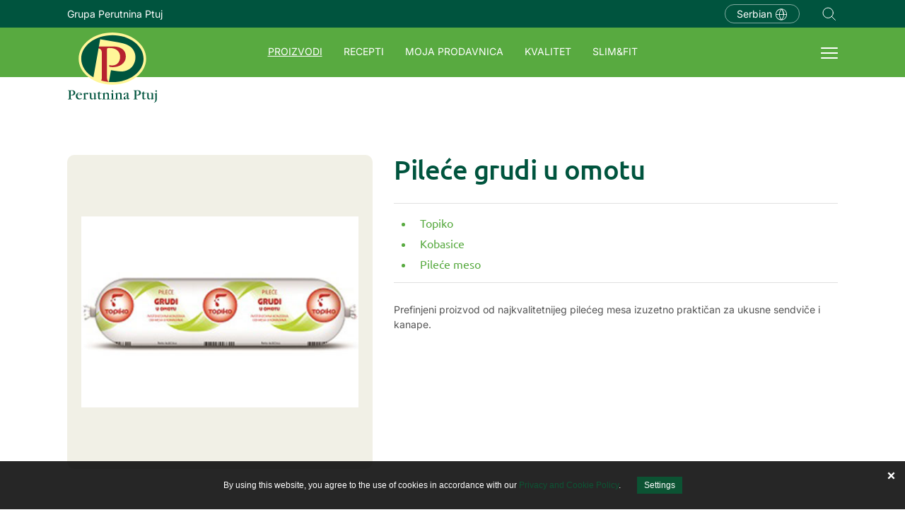

--- FILE ---
content_type: text/html; charset=utf-8
request_url: https://www.perutnina.com/rs/sr/proizvodi/pilece-grudi-u-omotu/
body_size: 5215
content:
<!DOCTYPE html>
<html lang="sr-RS" x-ms-format-detection="none">
<head>
	<base href="https://www.perutnina.com/"><!--[if lte IE 6]></base><![endif]-->
	<title>Pileće grudi u omotu &raquo; Perutnina Ptuj</title>
	<meta charset="UTF-8">
	<meta http-equiv="x-ua-compatible" content="ie=edge">
	<meta name="viewport" content="width=device-width, initial-scale=1, shrink-to-fit=no">
	<title>Pileće grudi u omotu</title>
<meta name="generator" content="SilverStripe - http://silverstripe.org" />
<meta http-equiv="Content-type" content="text/html; charset=utf-8" />
<link rel="alternate" type="text/html" title="Pileće grudi u omotu" hreflang="sr-RS" href="https://www.perutnina.com/rs/sr/proizvodi/pilece-grudi-u-omotu/" />

	<link rel="profile" href="http://microformats.org/profile/hcard">
	<link rel="apple-touch-icon" sizes="180x180" href="mysite/fav/apple-touch-icon.png">
	<link rel="icon" type="image/png" sizes="32x32" href="mysite/fav/favicon-32x32.png">
	<link rel="icon" type="image/png" sizes="16x16" href="mysite/fav/favicon-16x16.png">
	<link rel="manifest" href="mysite/fav/site.webmanifest">
	<link rel="mask-icon" href="mysite/fav/safari-pinned-tab.svg" color="#00543e">
	<meta name="msapplication-TileColor" content="#00543e">
	<meta name="theme-color" content="#00543e">
	

	<link rel="preconnect" href="https://fonts.gstatic.com" crossorigin />
	<link rel="preload" as="style" href="https://fonts.googleapis.com/css2?family=Lora&family=Roboto+Condensed:wght@400;700&display=swap" />
	<link rel="stylesheet" href="https://fonts.googleapis.com/css2?family=Lora&family=Roboto+Condensed:wght@400;700&display=swap" media="print" onload="this.media='all'" />

	<link rel="stylesheet" href="cookiesdirective/css/iCD.min.css?v=2.011" />
<script src="cookiesdirective/js/iCD.min.js?v=2.011"></script>
<script type="text/javascript">
<!--
_iCD.init("%3Cdiv%20id%3D%22_iCD%22%20style%3D%22%22%3E%20%3Cspan%20class%3D%22close%22%3E%3C%2Fspan%3E%20%3Cdiv%20class%3D%22iCD_wrp%22%3E%20%3Cdiv%20class%3D%22iCD_lf%22%3E%20%3Cdiv%20class%3D%22iCD_inr%22%3E%20%3Cp%3E%20By%20using%20this%20website%2C%20you%20agree%20to%20the%20use%20of%20cookies%20in%20accordance%20with%20our%20%3Ca%20href%3D%27rs%2Fsr%2Fpolitika-upotrebe-kolacica%2F%27%3EPrivacy%20and%20Cookie%20Policy%3C%2Fa%3E.%20%3Ca%20href%3D%22%22%20class%3D%22iCD_settings%22%20id%3D%22_iCDoptbtn%22%3ESettings%3C%2Fa%3E%20%3C%2Fp%3E%20%3C%2Fdiv%3E%20%3C%2Fdiv%3E%20%3C%2Fdiv%3E%20%3Cdiv%20id%3D%22_iCDoptions%22%3E%20%3Cdiv%20class%3D%22iCD_inner%22%3E%20%3Ch2%3ESettings%20for%20Cookies%3C%2Fh2%3E%20%3Cp%3ECookies%2C%20which%20are%20installed%20to%20your%20browser%2C%20anonymously%20collect%20specific%20information%20about%20your%20visits%20to%20the%20website.%20They%20enable%20us%20to%20guarantee%20the%20function%20of%20every%20website%20application%2C%20specific%20content%20is%20tailored%20especially%20for%20you%20and%20the%20visit%20analysis%20opts%20for%20constant%20improvements%20to%20the%20website.%3C%2Fp%3E%20%3Cdiv%20class%3D%22iCD_checkbox_holder%22%3E%20%3Cinput%20id%3D%22iCDfunction%22%20type%3D%22checkbox%22%20disabled%20checked%3E%20%3Clabel%20for%3D%22iCDfunction%22%3EStrictly%20Necessary%20Cookies%3C%2Flabel%3E%20%3Cp%3EThe%20necessary%20cookies%20enable%20basic%20functions%20such%20as%20navigating%20the%20website%20and%20accessing%20specific%20parts%20of%20the%20website.%20A%20website%20cannot%20guarantee%20the%20user%20full%20activity%20without%20these%20cookies.%20Cookies%2C%20which%20are%20intended%20for%20adaptation%20of%20behaviour%20and%20imaging%20of%20a%20website%20when%20visiting%20the%20next%20time%2C%20for%20example%20a%20display%20in%20a%20selected%20language%2C%20also%20fit%20into%20this%20category.%3C%2Fp%3E%20%3C%2Fdiv%3E%20%3Cdiv%20class%3D%22iCD_checkbox_holder%22%3E%20%3Cbr%3E%3Cinput%20id%3D%22iCDanalytics%22%20type%3D%22checkbox%22%20checked%3E%20%3Clabel%20for%3D%22iCDanalytics%22%3ECookies%20for%20Statistics%20Monitoring%3C%2Flabel%3E%20%3Cp%3ECookies%20for%20statistical%20purposes%20collect%20and%20report%20information%20anonymously%20to%20the%20owners%20of%20the%20websites.%20They%20help%20understand%2C%20how%20the%20visitors%20use%20the%20website%20and%20improve%20the%20user%20experience%20based%20on%20such%20information.%3C%2Fp%3E%20%3C%2Fdiv%3E%20%3Cdiv%20class%3D%22iCD_checkbox_holder%22%3E%20%3Cbr%3E%3Cinput%20id%3D%22iCDmarketing%22%20type%3D%22checkbox%22%3E%20%3Clabel%20for%3D%22iCDmarketing%22%3EAdvertising%20and%20User%20Profiling%20Cookies%3C%2Flabel%3E%20%3Cp%3EAdvertising%20Cookies%20anonymously%20collect%20information%20on%20your%20visits%20to%20the%20website.%20They%20are%20used%20by%20advertisers%20to%20display%20ads%2C%20which%20are%20most%20appropriate%20and%20interesting%20for%20you.%20They%20are%20also%20used%20for%20prevention%20of%20displaying%20ads%2C%20who%20were%20seen%20by%20the%20users.%3C%2Fp%3E%20%3C%2Fdiv%3E%20%3Cdiv%20class%3D%22iCD_btn_holder%22%3E%20%3Cbutton%20class%3D%22_iCDclose%22%3EClose%3C%2Fbutton%3E%20%3Cbutton%20id%3D%22_iCDsave%22%3ESave%3C%2Fbutton%3E%20%3C%2Fdiv%3E%20%3C%2Fdiv%3E%20%3C%2Fdiv%3E%20%3Cdiv%20id%3D%22_iCDSaved%22%3E%20%3Cdiv%20class%3D%22iCD_inner%22%3E%20%3Ch2%3ESettings%20successfully%20updated.%3C%2Fh2%3E%20%3Cbutton%20class%3D%22_iCDclose%22%3EClose%3C%2Fbutton%3E%20%3C%2Fdiv%3E%20%3C%2Fdiv%3E%20%3C%2Fdiv%3E%20",
{"cookieName":"_iCD2",
"cookieExpires":365,
"path":"/",
"defaultUseAnalytics":true,
"defaultUseMarketing":false,
"enableAnalytics":1,
"enableMarketing":1,
"explainLink":"rs/sr/politika-upotrebe-kolacica/",
"domain":""
});
function _iCDWaitingForJ() {
	if (window.jQuery) {
		jQuery(document).ready(function($){
			_iCD.bind($);
			_iCD.show();		
			});
	} else {
		setTimeout(_iCDWaitingForJ, 50);
	}
}
setTimeout(_iCDWaitingForJ, 50);
//-->
</script>

	

	

	<meta property="og:url" content="https://www.perutnina.com/rs/sr/proizvodi/pilece-grudi-u-omotu/">
	<meta property="og:type" content="website">
	<meta property="og:locale" content="sr-RS">
	<meta property="og:title" content="Pileće grudi u omotu - Perutnina Ptuj">
	<meta property="og:description" content="Prefinjeni proizvod od najkvalitetnijeg pilećeg mesa izuzetno praktičan za ukusne sendviče i kanape.">
	
		<meta property="og:image" content="https://www.perutnina.com/assets/products/_resampled/FillWyIxMjAwIiwiNjMwIl0/Pilece-grudi-omot-products.jpg">
	
	<meta name="facebook-domain-verification" content="0s17why1bcczfkej1hkcgxlaykeg70">
	<meta name="google-site-verification" content="fS0E9E2CQTqFyTlRjCvVjMXA7drzBSbGewUBLQid9d4">
	<meta name="searchclass" content="ProductPage">
	<meta name="urlsegment" content="pilece-grudi-u-omotu">
	<meta name="theme-color" content="#58AA40" media="(prefers-color-scheme: light)">
	<meta name="theme-color" content="#00543E" media="(prefers-color-scheme: dark)">
<link rel="stylesheet" type="text/css" href="/mysite/js/libs/css/jquery.fancybox.css?m=1450780386" />
<link rel="stylesheet" type="text/css" href="/mysite/css/style-new.min.css?m=1768223817" />
</head>
<body class="ProductPage">
<div id="site-wrapper">
	
<exclude>
	<div class="top-banner">
		<div class="container">
			<div class="inside">
				
				<div class="left">
					<a href="https://perutninaptujgroup.com/en" target="_blank">Grupa Perutnina Ptuj</a>
				</div>
				
				<div class="right">
					<ul class="top-nav">
						<li class="language"><a href="/select-country"><span class="border-it">Serbian <i class="pp-icon-globe"></i></span></a></li>
						
						<li class="search"><a href="/rs/sr/trazi/SearchForm">Navigation.SEARCH</a></li>
						
					</ul>
				</div>
			</div>
		</div>
	</div>
</exclude>
<header class="header">
	<div class="container">

		<div class="hamburger">
			<div class="hamburger-icon">
				<span></span>
				<span></span>
				<span></span>
				<span></span>
			</div>
		</div>

		
		<a class="mobile-search" href="/rs/sr/trazi/SearchForm">Navigation.SEARCH</a>
		

		
		<nav class="navigation">

	<div class="logo-wrapper">
		<a href="/rs/sr/pocetna/" class="logo">
			<img src="mysite/img/logo.svg" alt="Perutnina Ptuj">
		</a>
	</div>

	
	<ul class="left">
		
			<li class="selected has-dropdown">
				<a href="/rs/sr/proizvodi/" title="Proizvodi" class="section">Proizvodi</a>
				
				<ul class="dropdown-items">
					<div class="parent-title"><a href="/rs/sr/proizvodi/">Proizvodi</a></div>
					
						
							<li class="link-image">
								<a href="/rs/sr/proizvodi/natur" style="background-image: url('/assets/Uploads/Natur-bedra-drop-meni.png');">
									<span class="title">Natur&nbsp;<i class="arrow-right">&#8594;</i></span>
								</a>
							</li>
						
					
						
							<li class="link-image">
								<a href="/rs/sr/proizvodi/piknik" style="background-image: url('/assets/Uploads/piknik-raznjici-drop-menu.png');">
									<span class="title">Piknik&nbsp;<i class="arrow-right">&#8594;</i></span>
								</a>
							</li>
						
					
						
							<li class="link-image">
								<a href="/rs/sr/proizvodi/slim-and-fit" style="background-image: url('/assets/Uploads/SlimFit-main-products.jpg');">
									<span class="title">Slim &amp; Fit&nbsp;<i class="arrow-right">&#8594;</i></span>
								</a>
							</li>
						
					
						
							<li class="link-image">
								<a href="/rs/sr/proizvodi/pp" style="background-image: url('/assets/Uploads/PP-main-products.jpg');">
									<span class="title">PP&nbsp;<i class="arrow-right">&#8594;</i></span>
								</a>
							</li>
						
					
						
							<li class="link-image">
								<a href="/rs/sr/proizvodi/poli-proizvodi" style="background-image: url('/assets/Uploads/Poli-main-products.jpg');">
									<span class="title">Poli&nbsp;<i class="arrow-right">&#8594;</i></span>
								</a>
							</li>
						
					
						
							<li class="link-image">
								<a href="/rs/sr/proizvodi/topiko" style="background-image: url('/assets/Uploads/Topiko-product-main.jpg');">
									<span class="title">Topiko&nbsp;<i class="arrow-right">&#8594;</i></span>
								</a>
							</li>
						
					
				</ul>
				
			</li>
		
			<li class="">
				<a href="/rs/sr/recepti/" title="Recepti Perutnine Ptuj" class="link">Recepti</a>
				
			</li>
		
			<li class="">
				<a href="/rs/sr/moja-prodavnica/" title="Moja prodavnica" class="link">Moja prodavnica</a>
				
			</li>
		
			<li class="">
				<a href="/rs/sr/kvalitet/" title="Kvalitet" class="link">Kvalitet</a>
				
			</li>
		
			<li class="">
				<a href="/rs/slim-and-fit/" title="SLIM&amp;FIT" class="link">SLIM&amp;FIT</a>
				
			</li>
		
	</ul>
	


	<div class="mobile-navigation">
		<div class="inside-scroll">
			<ul>
				
		        <li class="group-link">
		            <a href="https://perutninaptujgroup.com/en" target="_blank">Grupa Perutnina Ptuj</a>
		        </li>
		        
				
				<li class="selected has-dropdown">
					<a href="/rs/sr/proizvodi/" title="Proizvodi" class="section">Proizvodi</a>
					
					<ul class="dropdown-items">
						<div class="parent-title"><a href="/rs/sr/proizvodi/">Proizvodi</a></div>
						
							
								<li class="link-image">
									<a href="/rs/sr/proizvodi/natur" style="background-image: url('/assets/Uploads/Natur-bedra-drop-meni.png');">
										<span class="title">Natur&nbsp;<i class="arrow-right">&#8594;</i></span>
									</a>
								</li>
							
						
							
								<li class="link-image">
									<a href="/rs/sr/proizvodi/piknik" style="background-image: url('/assets/Uploads/piknik-raznjici-drop-menu.png');">
										<span class="title">Piknik&nbsp;<i class="arrow-right">&#8594;</i></span>
									</a>
								</li>
							
						
							
								<li class="link-image">
									<a href="/rs/sr/proizvodi/slim-and-fit" style="background-image: url('/assets/Uploads/SlimFit-main-products.jpg');">
										<span class="title">Slim &amp; Fit&nbsp;<i class="arrow-right">&#8594;</i></span>
									</a>
								</li>
							
						
							
								<li class="link-image">
									<a href="/rs/sr/proizvodi/pp" style="background-image: url('/assets/Uploads/PP-main-products.jpg');">
										<span class="title">PP&nbsp;<i class="arrow-right">&#8594;</i></span>
									</a>
								</li>
							
						
							
								<li class="link-image">
									<a href="/rs/sr/proizvodi/poli-proizvodi" style="background-image: url('/assets/Uploads/Poli-main-products.jpg');">
										<span class="title">Poli&nbsp;<i class="arrow-right">&#8594;</i></span>
									</a>
								</li>
							
						
							
								<li class="link-image">
									<a href="/rs/sr/proizvodi/topiko" style="background-image: url('/assets/Uploads/Topiko-product-main.jpg');">
										<span class="title">Topiko&nbsp;<i class="arrow-right">&#8594;</i></span>
									</a>
								</li>
							
						
					</ul>
					
				</li>
			
				<li class="">
					<a href="/rs/sr/recepti/" title="Recepti Perutnine Ptuj" class="link">Recepti</a>
					
				</li>
			
				<li class="">
					<a href="/rs/sr/moja-prodavnica/" title="Moja prodavnica" class="link">Moja prodavnica</a>
					
				</li>
			
				<li class="">
					<a href="/rs/sr/kvalitet/" title="Kvalitet" class="link">Kvalitet</a>
					
				</li>
			
				<li class="">
					<a href="/rs/slim-and-fit/" title="SLIM&amp;FIT" class="link">SLIM&amp;FIT</a>
					
				</li>
			
				
			        <li>
			            <a href="/rs/sr/vesti/" title="Vesti" class="link">Vesti</a>
			        </li>
			    
			        <li>
			            <a href="/rs/karijera/" title="Karijera" class="link">Karijera</a>
			        </li>
			    
			        <li>
			            <a href="/rs/sr/svi-vole-domace/" title="Svi vole domaće" class="link">Svi vole domaće</a>
			        </li>
			    
			        <li>
			            <a href="/rs/sr/saradnje/" title="Saradnja" class="link">Saradnja</a>
			        </li>
			    
			        
			        <li class="language"><a href="/select-country"><span class="border-it">Serbian <i class="pp-icon-globe"></i></span></a></li>
			</ul>
		</div>
	</div>
</nav>
		
	</div>
</header>


<div class="desktop-burger-sub">
	<div class="container">
		<ul class="subnav">
		    
		        <li>
		            <a href="/rs/sr/vesti/" title="Vesti" class="link">Vesti</a>
		        </li>
		    
		        <li>
		            <a href="/rs/karijera/" title="Karijera" class="link">Karijera</a>
		        </li>
		    
		        <li>
		            <a href="/rs/sr/svi-vole-domace/" title="Svi vole domaće" class="link">Svi vole domaće</a>
		        </li>
		    
		        <li>
		            <a href="/rs/sr/saradnje/" title="Saradnja" class="link">Saradnja</a>
		        </li>
		    
		</ul>
	</div>
</div>



<div class="fixed-navigation" aria-hidden="true">
	<div class="container">
		<nav class="navigation nav-fixed">

	<div class="logo-wrapper">
		<a href="/rs/sr/pocetna/" class="logo">
			<img src="mysite/img/logo.svg" alt="Perutnina Ptuj">
		</a>
	</div>

	
	<ul class="left">
		
			<li class="selected has-dropdown">
				<a href="/rs/sr/proizvodi/" title="Proizvodi" class="section">Proizvodi</a>
				
				<ul class="dropdown-items">
					<div class="parent-title"><a href="/rs/sr/proizvodi/">Proizvodi</a></div>
					
						
							<li class="link-image">
								<a href="/rs/sr/proizvodi/natur" style="background-image: url('/assets/Uploads/Natur-bedra-drop-meni.png');">
									<span class="title">Natur&nbsp;<i class="arrow-right">&#8594;</i></span>
								</a>
							</li>
						
					
						
							<li class="link-image">
								<a href="/rs/sr/proizvodi/piknik" style="background-image: url('/assets/Uploads/piknik-raznjici-drop-menu.png');">
									<span class="title">Piknik&nbsp;<i class="arrow-right">&#8594;</i></span>
								</a>
							</li>
						
					
						
							<li class="link-image">
								<a href="/rs/sr/proizvodi/slim-and-fit" style="background-image: url('/assets/Uploads/SlimFit-main-products.jpg');">
									<span class="title">Slim &amp; Fit&nbsp;<i class="arrow-right">&#8594;</i></span>
								</a>
							</li>
						
					
						
							<li class="link-image">
								<a href="/rs/sr/proizvodi/pp" style="background-image: url('/assets/Uploads/PP-main-products.jpg');">
									<span class="title">PP&nbsp;<i class="arrow-right">&#8594;</i></span>
								</a>
							</li>
						
					
						
							<li class="link-image">
								<a href="/rs/sr/proizvodi/poli-proizvodi" style="background-image: url('/assets/Uploads/Poli-main-products.jpg');">
									<span class="title">Poli&nbsp;<i class="arrow-right">&#8594;</i></span>
								</a>
							</li>
						
					
						
							<li class="link-image">
								<a href="/rs/sr/proizvodi/topiko" style="background-image: url('/assets/Uploads/Topiko-product-main.jpg');">
									<span class="title">Topiko&nbsp;<i class="arrow-right">&#8594;</i></span>
								</a>
							</li>
						
					
				</ul>
				
			</li>
		
			<li class="">
				<a href="/rs/sr/recepti/" title="Recepti Perutnine Ptuj" class="link">Recepti</a>
				
			</li>
		
			<li class="">
				<a href="/rs/sr/moja-prodavnica/" title="Moja prodavnica" class="link">Moja prodavnica</a>
				
			</li>
		
			<li class="">
				<a href="/rs/sr/kvalitet/" title="Kvalitet" class="link">Kvalitet</a>
				
			</li>
		
			<li class="">
				<a href="/rs/slim-and-fit/" title="SLIM&amp;FIT" class="link">SLIM&amp;FIT</a>
				
			</li>
		
	</ul>
	


	<div class="mobile-navigation">
		<div class="inside-scroll">
			<ul>
				
		        <li class="group-link">
		            <a href="https://perutninaptujgroup.com/en" target="_blank">Grupa Perutnina Ptuj</a>
		        </li>
		        
				
				<li class="selected has-dropdown">
					<a href="/rs/sr/proizvodi/" title="Proizvodi" class="section">Proizvodi</a>
					
					<ul class="dropdown-items">
						<div class="parent-title"><a href="/rs/sr/proizvodi/">Proizvodi</a></div>
						
							
								<li class="link-image">
									<a href="/rs/sr/proizvodi/natur" style="background-image: url('/assets/Uploads/Natur-bedra-drop-meni.png');">
										<span class="title">Natur&nbsp;<i class="arrow-right">&#8594;</i></span>
									</a>
								</li>
							
						
							
								<li class="link-image">
									<a href="/rs/sr/proizvodi/piknik" style="background-image: url('/assets/Uploads/piknik-raznjici-drop-menu.png');">
										<span class="title">Piknik&nbsp;<i class="arrow-right">&#8594;</i></span>
									</a>
								</li>
							
						
							
								<li class="link-image">
									<a href="/rs/sr/proizvodi/slim-and-fit" style="background-image: url('/assets/Uploads/SlimFit-main-products.jpg');">
										<span class="title">Slim &amp; Fit&nbsp;<i class="arrow-right">&#8594;</i></span>
									</a>
								</li>
							
						
							
								<li class="link-image">
									<a href="/rs/sr/proizvodi/pp" style="background-image: url('/assets/Uploads/PP-main-products.jpg');">
										<span class="title">PP&nbsp;<i class="arrow-right">&#8594;</i></span>
									</a>
								</li>
							
						
							
								<li class="link-image">
									<a href="/rs/sr/proizvodi/poli-proizvodi" style="background-image: url('/assets/Uploads/Poli-main-products.jpg');">
										<span class="title">Poli&nbsp;<i class="arrow-right">&#8594;</i></span>
									</a>
								</li>
							
						
							
								<li class="link-image">
									<a href="/rs/sr/proizvodi/topiko" style="background-image: url('/assets/Uploads/Topiko-product-main.jpg');">
										<span class="title">Topiko&nbsp;<i class="arrow-right">&#8594;</i></span>
									</a>
								</li>
							
						
					</ul>
					
				</li>
			
				<li class="">
					<a href="/rs/sr/recepti/" title="Recepti Perutnine Ptuj" class="link">Recepti</a>
					
				</li>
			
				<li class="">
					<a href="/rs/sr/moja-prodavnica/" title="Moja prodavnica" class="link">Moja prodavnica</a>
					
				</li>
			
				<li class="">
					<a href="/rs/sr/kvalitet/" title="Kvalitet" class="link">Kvalitet</a>
					
				</li>
			
				<li class="">
					<a href="/rs/slim-and-fit/" title="SLIM&amp;FIT" class="link">SLIM&amp;FIT</a>
					
				</li>
			
				
			        <li>
			            <a href="/rs/sr/vesti/" title="Vesti" class="link">Vesti</a>
			        </li>
			    
			        <li>
			            <a href="/rs/karijera/" title="Karijera" class="link">Karijera</a>
			        </li>
			    
			        <li>
			            <a href="/rs/sr/svi-vole-domace/" title="Svi vole domaće" class="link">Svi vole domaće</a>
			        </li>
			    
			        <li>
			            <a href="/rs/sr/saradnje/" title="Saradnja" class="link">Saradnja</a>
			        </li>
			    
			        
			        <li class="language"><a href="/select-country"><span class="border-it">Serbian <i class="pp-icon-globe"></i></span></a></li>
			</ul>
		</div>
	</div>
</nav>
		<div class="hamburger">
			<div class="hamburger-icon">
				<span></span>
				<span></span>
				<span></span>
				<span></span>
			</div>
		</div>
	</div>
</div>



	
		
	<div class="banner "

		>

		

		<div class="container">

			<div class="slide">

				
				

					

						

							
								

							

					
				
			</div>
		</div>

		
	</div>



	
	<main id="content" class="main-container product-detail">
	<div class="container">
		<div class="product-detail-wrapper">
			<div class="left">
				<h1 class="h4 product-title mobile">Pileće grudi u omotu</h1>
				<div class="product-image-wrapper">
					
					
					<img src="/assets/products/Pilece-grudi-omot-products.jpg" alt="Pilece grudi omot products">
					
				</div>
			</div>
			<div class="right">
				<h1 class="h4 product-title">Pileće grudi u omotu</h1>
				<div class="product-categories">
					<ul>
						<li><a href="/rs/sr/proizvodi/page-0#show">Topiko</a></li>
						<li><a href="/rs/sr/proizvodi/?type=5#show">Kobasice</a></li>
						<li><a href="/rs/sr/proizvodi/?meat=1#show">Pileće meso</a></li>
					</ul>
				</div>
				<div class="product-content">
					<p>Prefinjeni proizvod od najkvalitetnijeg pilećeg mesa izuzetno praktičan za ukusne sendviče i kanape.</p>
				</div>
				

				

				<div class="product-bottom">
					
					
					
				</div>

			</div>
			
			<div class="product-banner mobile-switch" style="background-image: url('/assets/banners/_resampled/FillWyIxMDkwIiwiNjEwIl0/bg-banner-desktop.jpg');" data-desktop-image="/assets/banners/_resampled/FillWyIxMDkwIiwiNjEwIl0/bg-banner-desktop.jpg" data-mobile-image="/assets/banners/Image-6.jpg">
				<div class="overlay-content">
					<div class="left">
						<h3>Recepti <span class="badge yellow"><i class="badge-text">Novo!</i></span></h3>
					</div>
					<div class="right">
						
						<p>Natur Premium zagotavlja, da je piščančje meso kakovostno. Izberite odlične piščančje jedi, ki prijajo ob vseh priložnostih. </p>
						
						
		                <div class="cta">
		                	<a href="/rs/hr/recepti/" class="btn btn-white-trans" >Recepti</a>
		                </div>
		                
					</div>
				</div>
			</div>
			
		</div>
	</div>
</main>
	
		<exclude>
	<div class="footer-contact mobile">
		<div class="inside">
			
			<h3>Potrebne su Vam dodatne informacije?</h3>
			
			
			<p><a href="/rs/sr/kontakt/" class="btn btn-green">Pišite nam</a></p>
			
		</div>
	</div>
</exclude>

<footer class="footer">
	<div class="footer-top">
		<div class="container">
			
			<div class="footer-contact">
				<div class="inside">
					<h3>Potrebne su Vam dodatne informacije?</h3>
					
	                <p><a href="/rs/sr/kontakt/" class="btn btn-green">Pišite nam</a></p>
	                
				</div>
			</div>
			
			<div class="footer-logo">
				<img src="mysite/img/logo_white.svg" alt="Perutnina Ptuj">
			</div>
			<div class="social-footer">
	<h3>Pratite nas</h3>
	<div class="social-group">
	
		<div class="social-poli">
			<p>Poli</p>
			<ul>
				
				<li><a href="https://www.youtube.com/user/ludizapolirs" target="_blank"><i class="pp-icon-youtube"></i></a></li>
				
				<li><a href="https://www.facebook.com/PoliSrbija" target="_blank"><i class="pp-icon-facebook"></i></a></li>
				
				<li><a href="https://www.instagram.com/polisrbija/?hl=sr" target="_blank"><i class="pp-icon-instagram"></i></a></li>
				
			</ul>
		</div>
		
		
		<div class="social-pp">
			<p>Perutnina Ptuj</p>
			<ul>
				
				<li><a href="https://www.youtube.com/user/perutninaptuj1905" target="_blank"><i class="pp-icon-youtube"></i></a></li>
				
				<li><a href="https://business.facebook.com/PerutninaPtujSrbija/" target="_blank"><i class="pp-icon-facebook"></i></a></li>
				
				<li><a href="https://www.instagram.com/perutninaptuj_srbija/?hl=sr" target="_blank"><i class="pp-icon-instagram"></i></a></li>
				
			</ul>
		</div>
		
		
		
	</div>
</div>
		</div>
	</div>
	<div class="footer-bottom">
	 	<div class="container">
	 		
			<nav class="footer-navigation">
				<ul>
				
					<li><a href="/rs/sr/kontakt/">Kontakt</a></li>
				
					<li><a href="/rs/sr/politika-upotrebe-kolacica/">Politika upotrebe kolačića</a></li>
				
					<li class="last"><a href="/rs/sr/pravno-obavestenje/">Pravno obaveštenje</a></li>
				
				</ul>
			</nav>
			
			<div class="copyright-wrap">
		 		<div class="copyright"><p>&copy; 2026 Perutnina Ptuj</p></div>
				<div class="production">
					<img class="iCD_show" src="cookiesdirective/img/cookie-icon.svg" alt="cookie"> 
					

					<p class="production-paragraph">
						Produkcija:
						<a href="http://www.innovatif.com" class="production-link" target="_blank">
							<img src="mysite/images/Metulj_INN.svg" alt="Innovatif logo">
							<span>Innovatif</span>
						</a>
					</p>
				</div>
			</div>
	 	</div>
	</div>

</footer>
	
</div>
	
	
	
<script type="text/javascript" src="https://www.googletagmanager.com/gtag/js?id=G-8Q86KFXMVY"></script><script type="text/javascript" src="/mysite/js/libs/underscore.min.js?m=1535717492"></script><script type="text/javascript" src="/mysite/js/libs/jquery-1.9.1.min.js?m=1450780386"></script><script type="text/javascript" src="/mysite/js/isMobile.js?m=1689686212"></script><script type="text/javascript" src="/mysite/js/libs/jquery.fancybox.pack.js?m=1450780386"></script><script type="text/javascript" src="/mysite/js/libs/lightgallery-all.min.js?m=1606384372"></script><script type="text/javascript" src="/mysite/js/libs/lazyload.min.js?m=1606384372"></script><script type="text/javascript" src="/mysite/js/libs/slick/slick.min.js?m=1689686212"></script><script type="text/javascript" src="/mysite/js/libs/select2/select2.full.min.js?m=1689686212"></script><script type="text/javascript" src="/mysite/js/libs/jquery.mCustomScrollbar.concat.min.js?m=1689686212"></script><script type="text/javascript" src="/mysite/js/libs/cookies.js?m=1702636603"></script><script type="text/javascript" src="/mysite/js/functions.js?m=1739268728"></script><script type="text/javascript" src="/mysite/js/functions-new.js?m=1736154757"></script><script type="text/javascript" src="/mysite/js/suggester.js?m=1689686212"></script><script type="text/javascript">//<![CDATA[

                window.dataLayer = window.dataLayer || [];
                function gtag(){dataLayer.push(arguments);}
                gtag('js', new Date());
                
                gtag('config', 'G-8Q86KFXMVY');
            

//]]></script></body>
</html>

--- FILE ---
content_type: image/svg+xml
request_url: https://www.perutnina.com/cookiesdirective/img/cookie-icon.svg
body_size: 4377
content:
<?xml version="1.0" encoding="UTF-8" standalone="no"?>
<svg
   xmlns:dc="http://purl.org/dc/elements/1.1/"
   xmlns:cc="http://creativecommons.org/ns#"
   xmlns:rdf="http://www.w3.org/1999/02/22-rdf-syntax-ns#"
   xmlns:svg="http://www.w3.org/2000/svg"
   xmlns="http://www.w3.org/2000/svg"
   viewBox="0 0 27.771 26.589375"
   height="26.589375"
   width="27.771"
   xml:space="preserve"
   version="1.1"
   id="svg2"><metadata
     id="metadata8"><rdf:RDF><cc:Work
         rdf:about=""><dc:format>image/svg+xml</dc:format><dc:type
           rdf:resource="http://purl.org/dc/dcmitype/StillImage" /></cc:Work></rdf:RDF></metadata><defs
     id="defs6"><clipPath
       id="clipPath24"
       clipPathUnits="userSpaceOnUse"><path
         id="path26"
         d="m 0,21.271 22.217,0 L 22.217,0 0,0 0,21.271 Z" /></clipPath></defs><g
     transform="matrix(1.25,0,0,-1.25,0,26.589375)"
     id="g10"><g
       transform="translate(18.4106,18.6055)"
       id="g12"><path
         id="path14"
         style="fill:#6d6d6d;fill-opacity:1;fill-rule:nonzero;stroke:none"
         d="m 0,0 0.408,-0.98 1.057,-0.031 -0.809,-0.68 0.297,-1.015 -0.897,0.561 -0.873,-0.596 0.256,1.026 -0.838,0.645 1.055,0.074 L 0,0 Z" /></g><g
       transform="translate(15.6792,15.8999)"
       id="g16"><path
         id="path18"
         style="fill:#6d6d6d;fill-opacity:1;fill-rule:nonzero;stroke:none"
         d="M 0,0 0.492,-1.217 1.805,-1.255 0.8,-2.1 1.17,-3.359 0.056,-2.664 -1.029,-3.405 -0.71,-2.131 -1.75,-1.33 -0.441,-1.237 0,0 Z" /></g><g
       id="g20"><g
         clip-path="url(#clipPath24)"
         id="g22"><g
           transform="translate(17.1509,6.3428)"
           id="g28"><path
             id="path30"
             style="fill:#6d6d6d;fill-opacity:1;fill-rule:nonzero;stroke:none"
             d="M 0,0 -0.659,0.411 -1.299,-0.027 -1.112,0.726 -1.726,1.2 -0.952,1.254 -0.691,1.986 -0.4,1.266 0.375,1.244 -0.218,0.746 0,0 Z m -2.331,-2.331 -0.658,0.411 -0.641,-0.438 0.187,0.753 -0.614,0.475 0.774,0.054 0.262,0.731 0.291,-0.719 0.776,-0.022 -0.595,-0.5 0.218,-0.745 z m -3.178,-0.847 -0.658,0.411 -0.642,-0.439 0.188,0.754 -0.614,0.474 0.774,0.055 0.261,0.731 0.291,-0.719 0.777,-0.023 -0.595,-0.5 0.218,-0.744 z m -0.952,13.966 0.261,0.732 0.291,-0.72 0.777,-0.022 -0.595,-0.5 0.218,-0.744 -0.658,0.411 -0.642,-0.438 0.188,0.753 -0.614,0.474 0.774,0.054 z m -2.444,-1.357 0.218,-0.744 -0.658,0.41 -0.642,-0.438 0.188,0.754 -0.614,0.473 0.774,0.056 0.261,0.731 0.291,-0.72 0.775,-0.023 -0.593,-0.499 z m 0.218,-11.762 -0.658,0.411 -0.642,-0.438 0.188,0.753 -0.614,0.475 0.774,0.054 0.261,0.731 0.291,-0.719 0.775,-0.022 -0.593,-0.5 0.218,-0.745 z m -2.549,9.432 0.218,-0.745 -0.658,0.411 -0.641,-0.438 0.188,0.753 -0.615,0.474 0.774,0.054 0.262,0.732 0.291,-0.72 0.775,-0.022 -0.594,-0.499 z M -11.018,0 l -0.658,0.411 -0.641,-0.438 0.188,0.753 -0.615,0.474 0.774,0.054 0.262,0.732 0.291,-0.72 0.775,-0.022 L -11.236,0.746 -11.018,0 Z m -2.573,4.378 0.774,0.054 0.261,0.732 0.291,-0.72 0.777,-0.023 -0.595,-0.499 0.219,-0.744 -0.659,0.411 -0.642,-0.438 0.188,0.753 -0.614,0.474 z m 15.247,-2.323 0,0.002 C 0.922,1.732 0.051,1.749 -0.698,2.182 -1.445,2.612 -1.897,3.36 -1.982,4.157 -2.78,4.244 -3.527,4.694 -3.959,5.442 c -0.432,0.747 -0.449,1.62 -0.124,2.354 -0.648,0.473 -1.069,1.237 -1.069,2.101 0,0.863 0.421,1.627 1.069,2.101 -0.473,0.648 -1.237,1.068 -2.101,1.068 -0.863,0 -1.628,-0.42 -2.101,-1.068 -0.734,0.324 -1.607,0.306 -2.354,-0.125 -0.747,-0.432 -1.198,-1.179 -1.285,-1.976 -0.797,-0.086 -1.544,-0.538 -1.975,-1.286 -0.432,-0.746 -0.449,-1.619 -0.125,-2.353 -0.648,-0.472 -1.069,-1.238 -1.069,-2.101 0,-0.864 0.421,-1.628 1.069,-2.1 -0.324,-0.735 -0.307,-1.606 0.125,-2.355 0.431,-0.746 1.178,-1.198 1.975,-1.285 0.087,-0.797 0.538,-1.543 1.286,-1.975 0.746,-0.431 1.619,-0.449 2.353,-0.125 0.473,-0.648 1.238,-1.069 2.101,-1.069 0.864,0 1.628,0.421 2.101,1.069 0.734,-0.324 1.605,-0.306 2.354,0.125 0.747,0.432 1.198,1.178 1.285,1.975 0.797,0.087 1.544,0.539 1.975,1.285 0.431,0.749 0.449,1.62 0.125,2.353" /></g><g
           transform="translate(19.5,10.9336)"
           id="g32"><path
             id="path34"
             style="fill:#6d6d6d;fill-opacity:1;fill-rule:nonzero;stroke:none"
             d="M 0,0 -0.659,0.412 -1.299,-0.026 -1.112,0.727 -1.727,1.2 -0.952,1.255 -0.691,1.986 -0.4,1.267 0.376,1.245 -0.219,0.745 0,0 Z" /></g></g></g></g></svg>

--- FILE ---
content_type: image/svg+xml
request_url: https://www.perutnina.com/mysite/img/logo_white.svg
body_size: 26657
content:
<?xml version="1.0" encoding="UTF-8"?>
<svg width="130px" height="102px" viewBox="0 0 130 102" version="1.1" xmlns="http://www.w3.org/2000/svg" xmlns:xlink="http://www.w3.org/1999/xlink">
    <title>pp logo white</title>
    <filter id='shadow' color-interpolation-filters="sRGB">
        <feDropShadow dx="1" dy="4" stdDeviation="3" flood-opacity="0.2"/>
    </filter>
    <g id="Page-1" stroke="none" stroke-width="1" fill="none" fill-rule="evenodd">
        <g id="lwh" transform="translate(-895.000000, -82.000000)">
            <g id="pplogo" transform="translate(895.115385, 82.000000)">
                <path filter="url(#shadow)" d="M127.730042,83.5783617 C127.099559,83.5783617 126.591231,84.0893162 126.591231,84.7329349 C126.591231,85.3581645 127.099559,85.8717459 127.745804,85.8717459 C128.373661,85.8717459 128.884615,85.3581645 128.884615,84.7329349 C128.884615,84.0893162 128.373661,83.5783617 127.730042,83.5783617 L127.730042,83.5783617 Z M128.572001,89.6809179 C128.572001,88.9414131 128.586449,88.392367 128.604838,88.0613631 C128.628481,87.8446343 128.648184,87.6095165 128.648184,87.5320195 C128.648184,87.2942746 128.572001,87.1589834 128.432769,87.1589834 C128.273834,87.1589834 128.217354,87.2010156 127.883723,87.4899873 C127.317601,88.0193308 126.53475,88.4094426 125.692792,88.6064687 C125.458988,88.6655766 125.359161,88.7654031 125.359161,88.9217105 C125.359161,89.0780179 125.458988,89.1528879 125.711181,89.1909796 C126.513734,89.2921197 126.554453,89.3696166 126.554453,90.6227028 L126.554453,96.7305131 C126.554453,99.2314315 126.18273,100.232324 124.990065,100.991532 C124.715542,101.167542 124.636732,101.266055 124.636732,101.421049 C124.636732,101.56028 124.715542,101.637777 124.852147,101.637777 C125.321069,101.637777 126.98397,100.57909 127.514627,99.9748768 C128.217354,99.136859 128.572001,97.8049623 128.572001,95.9213924 L128.572001,89.6809179 Z M123.165603,88.0810657 C123.165603,87.5320195 123.130139,87.4702847 122.799135,87.4702847 L122.190981,87.4899873 C121.896755,87.4899873 121.367412,87.4702847 120.744809,87.4335064 C120.095936,87.3954147 120.095936,87.3954147 119.980348,87.3954147 C119.705824,87.3954147 119.607311,87.4532091 119.607311,87.6462947 C119.607311,87.8446343 119.767559,87.9247583 120.233854,87.9996282 C121.07844,88.1165304 121.15725,88.2360596 121.15725,89.525924 L121.15725,94.2006975 C121.15725,94.7694463 121.095515,94.9257537 120.782901,95.1805741 C120.354697,95.5325942 119.746543,95.7099177 119.0228,95.7099177 C117.633109,95.7099177 116.947459,95.0820611 116.947459,93.8316019 L116.947459,88.1953408 L116.965848,87.7645104 C116.988177,87.5320195 116.890978,87.4335064 116.672935,87.4335064 L115.544632,87.4702847 C115.459254,87.4702847 115.243839,87.4702847 114.936478,87.4532091 C114.172017,87.4151173 113.779278,87.3954147 113.760889,87.3954147 C113.507382,87.3954147 113.407556,87.4702847 113.407556,87.6462947 C113.407556,87.8446343 113.563863,87.9247583 114.035412,87.9996282 C114.874744,88.1165304 114.936478,88.2360596 114.936478,89.525924 L114.936478,93.7514779 C114.936478,94.7904624 115.205747,95.6087776 115.698313,96.1000294 C116.188251,96.5873408 116.947459,96.9052096 117.652812,96.9052096 C118.454052,96.9052096 119.235589,96.5689517 120.505751,95.7099177 C120.685701,95.591702 120.761885,95.5536103 120.839381,95.5536103 C120.957597,95.5536103 120.998316,95.6087776 120.998316,95.7887282 L120.998316,96.6083569 C120.998316,96.885507 121.095515,97.0024092 121.293855,97.0024092 C121.406817,97.0024092 121.563124,96.9827065 121.719432,96.9249122 L124.107388,96.2563368 C124.320177,96.1959155 124.42263,96.1000294 124.42263,95.9805003 C124.42263,95.8438955 124.303101,95.7663985 124.069297,95.7663985 C123.227338,95.7099177 123.165603,95.6468693 123.165603,94.7904624 L123.165603,88.0810657 Z M108.006412,94.6105119 C108.006412,96.0002029 108.88909,96.9052096 110.220986,96.9052096 C111.077393,96.9052096 111.900962,96.5505625 112.745548,95.8281334 C112.976725,95.6087776 113.093627,95.4537837 113.093627,95.3184924 C113.093627,95.2002768 113.014817,95.1227798 112.939947,95.1227798 C112.880839,95.1227798 112.802029,95.1582445 112.704829,95.2002768 C112.059897,95.6337343 111.747282,95.7480094 111.316452,95.7480094 C110.374667,95.7480094 110.02396,95.237055 110.02396,93.8316019 L110.02396,88.747014 C110.02396,88.2728378 110.062052,88.2360596 110.415385,88.2360596 L112.350182,88.2360596 C112.645721,88.2360596 112.762623,88.13886 112.762623,87.8669639 C112.762623,87.5320195 112.662797,87.4532091 112.296328,87.4532091 L110.533601,87.4532091 C110.102771,87.4532091 110.02396,87.3757121 110.02396,86.9632707 L110.02396,85.5748932 C110.02396,85.3581645 109.943836,85.2412623 109.828247,85.2412623 C109.731048,85.2412623 109.612832,85.3397754 109.494617,85.4947693 C108.988916,86.319652 108.401778,86.9422546 107.717441,87.3560095 C106.797985,87.8052291 106.797985,87.8052291 106.797985,87.9996282 C106.797985,88.1769517 106.93459,88.2728378 107.128989,88.2570757 L107.227502,88.2570757 C107.46262,88.216357 107.596598,88.216357 107.639944,88.216357 C107.930229,88.216357 108.006412,88.2951674 108.006412,88.6064687 L108.006412,94.6105119 Z M99.1691334,85.791622 C99.1691334,84.4807414 99.4410295,84.1247809 100.495776,84.1247809 C102.157363,84.1247809 103.430152,85.4776937 103.430152,87.2364803 C103.430152,88.9414131 102.25719,90.1734833 100.652083,90.1734833 C100.22388,90.1734833 99.7339417,90.0710297 99.4226404,89.9357384 C99.2072252,89.8569279 99.1691334,89.7807445 99.1691334,89.4063948 L99.1691334,85.791622 Z M99.1691334,90.8157885 C99.1691334,90.5044872 99.1875225,90.4480063 99.346457,90.4480063 C99.4410295,90.4480063 99.5973369,90.4847845 100.066259,90.6607946 C100.887201,90.9523932 101.357437,91.0522198 101.906483,91.0522198 C104.079025,91.0522198 105.801033,89.4063948 105.801033,87.3336799 C105.801033,85.0455497 104.114489,83.5993778 101.419172,83.5993778 C101.142022,83.5993778 100.557511,83.6203939 99.951984,83.6374695 C99.3070517,83.6597992 98.658179,83.6795018 98.0920572,83.6795018 C97.4655141,83.6795018 97.0530727,83.6597992 96.4672484,83.6374695 C95.979937,83.6203939 95.6870249,83.5993778 95.5871983,83.5993778 C95.2535673,83.5993778 95.1366652,83.6795018 95.1366652,83.889663 C95.1366652,84.1247809 95.2929726,84.2062183 95.8801105,84.24431 C96.2754762,84.2640127 96.6038531,84.4203201 96.7601605,84.6370488 C96.8980788,84.849837 96.9164679,84.9496636 96.9164679,85.7298871 L96.9164679,94.6328415 C96.9164679,95.413065 96.8980788,95.5128916 96.7601605,95.7269933 C96.6038531,95.943722 96.2754762,96.1000294 95.8801105,96.117105 C95.2929726,96.1591373 95.1366652,96.2379477 95.1366652,96.4704386 C95.1366652,96.6661512 95.2535673,96.7686048 95.5517336,96.7686048 C95.6029604,96.7686048 95.7855379,96.7686048 95.9182022,96.7436482 C97.527249,96.6858538 97.527249,96.6858538 98.0329494,96.6858538 C98.4243746,96.6858538 98.7974108,96.6858538 99.1875225,96.7042429 C100.261972,96.7686048 100.439295,96.7686048 100.533868,96.7686048 C100.84911,96.7686048 100.964698,96.6858538 100.964698,96.4704386 C100.964698,96.2379477 100.811018,96.1591373 100.22388,96.117105 C99.8127522,96.1000294 99.4843753,95.943722 99.3254408,95.7269933 C99.1875225,95.5128916 99.1691334,95.413065 99.1691334,94.6328415 L99.1691334,90.8157885 Z M85.7897452,93.342977 C85.7897452,94.0049849 85.6702161,94.4765341 85.4364117,94.807538 C85.1224834,95.237055 84.5353455,95.5719994 84.0427802,95.5719994 C83.4372532,95.5719994 83.0865467,95.0426558 83.0865467,94.1836219 C83.0865467,93.342977 83.4372532,92.8504117 84.3974272,92.3420843 C84.8847385,92.0885773 85.3589148,91.9138808 85.57433,91.9138808 C85.7280104,91.9138808 85.7897452,91.9913777 85.7897452,92.1306095 L85.7897452,93.342977 Z M85.7897452,90.7015133 C85.7897452,91.1507329 85.7280104,91.2479325 85.2774773,91.4423316 C83.1456545,92.3814895 82.8146506,92.5364834 82.365431,92.8333361 C81.4446622,93.4585657 80.9547239,94.2401027 80.9547239,95.1424824 C80.9547239,96.1959155 81.5983426,96.9052096 82.5572031,96.9052096 C83.3426806,96.9052096 84.358022,96.3929416 85.5125951,95.413065 C85.57433,95.3762868 85.6281838,95.335568 85.6702161,95.335568 C85.7490265,95.335568 85.8055073,95.4340811 85.9618147,95.7269933 C86.3335374,96.4914547 86.8037731,96.8447882 87.388284,96.8447882 C88.1934641,96.8447882 89.5227338,95.943722 89.5227338,95.3920489 C89.5227338,95.2764602 89.4465503,95.2002768 89.3257076,95.2002768 C89.2482107,95.2002768 89.2298216,95.2199794 88.9920767,95.3762868 C88.7989911,95.5325942 88.604592,95.591702 88.3865497,95.591702 C87.916314,95.591702 87.742931,95.2987898 87.742931,94.4174262 L87.742931,88.5867661 C87.742931,87.5504086 86.9600805,87.0604703 85.3392121,87.0604703 C84.3002277,87.0604703 83.3216645,87.3179178 82.5217384,87.7855265 C81.6574504,88.2951674 80.8745999,89.3091953 80.8745999,89.9160358 C80.8745999,90.1524671 81.0729395,90.3284771 81.3264465,90.3284771 C81.5628779,90.3284771 81.9516761,90.211575 82.3417879,89.9974732 C82.6780458,89.8424793 82.7726183,89.7216366 82.9118501,89.3091953 C83.3216645,88.13886 83.9298185,87.5701112 84.7481337,87.5701112 C85.4745034,87.5701112 85.7897452,88.0810657 85.7897452,89.3091953 L85.7897452,90.7015133 Z M71.8389813,87.2010156 C71.8389813,86.9632707 71.7627978,86.829293 71.626193,86.829293 C71.4882747,86.829293 71.3871347,86.9041629 71.1336277,87.2010156 C70.6870351,87.7237916 70.0946432,88.0810657 68.9663402,88.56575 C68.7680005,88.6261713 68.7088927,88.7062953 68.7088927,88.8205704 C68.7088927,88.9768778 68.8271084,89.0780179 68.9991779,89.096407 C69.8634659,89.1528879 69.9054981,89.2316983 69.9054981,90.6043137 L69.9054981,94.6328415 C69.9054981,95.9213924 69.8463903,96.0396081 68.9991779,96.1591373 C68.5328827,96.2156181 68.3739483,96.3141312 68.3739483,96.5098438 C68.3739483,96.6858538 68.4764019,96.7686048 68.7299088,96.7686048 C68.8665136,96.7686048 68.9834158,96.7686048 69.5101323,96.7305131 C70.0381624,96.6858538 70.5491168,96.6661512 70.9182124,96.6661512 C71.2518434,96.6661512 71.8008895,96.6858538 72.30659,96.7305131 C72.7965283,96.7686048 72.9554627,96.7686048 73.0736784,96.7686048 C73.3482015,96.7686048 73.442774,96.7042429 73.442774,96.5098438 C73.442774,96.3141312 73.2890936,96.2156181 72.8188579,96.1591373 C71.9979157,96.0396081 71.9164782,95.9213924 71.9164782,94.6328415 L71.9164782,90.1918724 C71.9164782,89.6244371 72.0543965,89.2133092 72.3473087,88.9414131 C72.7571231,88.5302853 73.4637901,88.2728378 74.1244844,88.2728378 C74.6971737,88.2728378 75.1871121,88.4488478 75.5562077,88.7654031 C76.0054273,89.1528879 76.1420321,89.6428262 76.1420321,90.8551937 L76.1420321,94.6328415 C76.1420321,95.9213924 76.0829242,96.0396081 75.2435929,96.1591373 C74.7746707,96.2156181 74.6144228,96.3141312 74.6144228,96.5098438 C74.6144228,96.6858538 74.7155629,96.7686048 74.9690698,96.7686048 C75.1056746,96.7686048 75.2199498,96.7686048 75.7519203,96.7305131 C76.2773234,96.6858538 76.8053534,96.6661512 77.1626275,96.6661512 C77.5093935,96.6661512 78.0400505,96.6858538 78.545751,96.7305131 C79.0383163,96.7686048 79.1946237,96.7686048 79.3128394,96.7686048 C79.5899895,96.7686048 79.681935,96.7042429 79.681935,96.5098438 C79.681935,96.3141312 79.5256276,96.2156181 79.0553919,96.1591373 C78.2344497,96.0396081 78.1582662,95.9213924 78.1582662,94.6328415 L78.1582662,89.8569279 C78.1582662,89.0333587 77.9809427,88.4488478 77.6144741,88.0193308 C77.0798765,87.4151173 76.2050804,87.0394542 75.2435929,87.0394542 C74.3819319,87.0394542 73.8525884,87.2010156 73.3061692,87.6095165 C72.7965283,87.9825526 72.4248056,88.2951674 72.1936283,88.5105827 C72.0938017,88.6064687 72.0163048,88.6458739 71.9545699,88.6458739 C71.8389813,88.6458739 71.8389813,88.6064687 71.8389813,88.216357 L71.8389813,87.2010156 Z M64.8918397,83.5783617 C64.2692371,83.5783617 63.7582826,84.0893162 63.7582826,84.7145458 C63.7582826,85.3581645 64.2692371,85.8717459 64.9128558,85.8717459 C65.5183828,85.8717459 66.0464128,85.3581645 66.0464128,84.7526375 C66.0464128,84.0893162 65.5407124,83.5783617 64.8918397,83.5783617 L64.8918397,83.5783617 Z M65.9084945,87.9037422 C65.9084945,87.3179178 65.8743433,87.1589834 65.6970198,87.1589834 C65.6182094,87.1589834 65.5183828,87.2010156 65.4408858,87.277199 C64.5634628,88.0193308 64.1300053,88.2728378 62.8966217,88.7062953 C62.6628173,88.7851057 62.5472286,88.8770513 62.5472286,88.9965805 C62.5472286,89.173904 62.6838334,89.26979 62.9373404,89.2921197 C63.7018018,89.3315249 63.8962009,89.6244371 63.8962009,90.7015133 L63.8962009,94.6328415 C63.8962009,95.9213924 63.8370931,96.0396081 62.9938212,96.1591373 C62.5262125,96.2379477 62.3699051,96.3141312 62.3699051,96.5098438 C62.3699051,96.6858538 62.4671047,96.7686048 62.7035361,96.7686048 C62.778406,96.7686048 62.9163243,96.7686048 63.03454,96.7436482 C64.170724,96.6858538 64.4045284,96.6858538 64.8918397,96.6858538 C65.2845784,96.6858538 65.7535006,96.7042429 66.2972928,96.7305131 C66.9671817,96.7686048 66.9908248,96.7686048 67.0853973,96.7686048 C67.3389043,96.7686048 67.4400444,96.6858538 67.4400444,96.5098438 C67.4400444,96.3141312 67.28111,96.2156181 66.8056202,96.1591373 C65.9689159,96.0396081 65.9084945,95.9213924 65.9084945,94.6328415 L65.9084945,87.9037422 Z M53.6061826,87.2010156 C53.6061826,86.9632707 53.5273721,86.829293 53.3881403,86.829293 C53.252849,86.829293 53.1556495,86.9041629 52.900829,87.2010156 C52.4516094,87.7237916 51.8644715,88.0810657 50.7282875,88.56575 C50.5338883,88.6261713 50.4774075,88.7062953 50.4774075,88.8205704 C50.4774075,88.9768778 50.5943097,89.0780179 50.7716332,89.096407 C51.6280402,89.1528879 51.6700724,89.2316983 51.6700724,90.6043137 L51.6700724,94.6328415 C51.6700724,95.9213924 51.6109646,96.0396081 50.7716332,96.1591373 C50.297457,96.2156181 50.1437766,96.3141312 50.1437766,96.5098438 C50.1437766,96.6858538 50.2409761,96.7686048 50.4944831,96.7686048 C50.6310879,96.7686048 50.7493036,96.7686048 51.2747066,96.7305131 C51.8053637,96.6858538 52.3136911,96.6661512 52.6880408,96.6661512 C53.0190447,96.6661512 53.5654638,96.6858538 54.0764183,96.7305131 C54.5637296,96.7686048 54.722664,96.7686048 54.8408797,96.7686048 C55.1127758,96.7686048 55.2126023,96.7042429 55.2126023,96.5098438 C55.2126023,96.3141312 55.0562949,96.2156181 54.5834322,96.1591373 C53.7611765,96.0396081 53.6863065,95.9213924 53.6863065,94.6328415 L53.6863065,90.1918724 C53.6863065,89.6244371 53.8242248,89.2133092 54.11451,88.9414131 C54.5282649,88.5302853 55.2309914,88.2728378 55.8956263,88.2728378 C56.461748,88.2728378 56.9490594,88.4488478 57.323409,88.7654031 C57.7726286,89.1528879 57.9118604,89.6428262 57.9118604,90.8551937 L57.9118604,94.6328415 C57.9118604,95.9213924 57.8501255,96.0396081 57.0081672,96.1591373 C56.541872,96.2156181 56.3829376,96.3141312 56.3829376,96.5098438 C56.3829376,96.6858538 56.4827642,96.7686048 56.7362711,96.7686048 C56.8728759,96.7686048 56.9910916,96.7686048 57.5191216,96.7305131 C58.0471517,96.6858538 58.5764952,96.6661512 58.9272018,96.6661512 C59.2818488,96.6661512 59.8072518,96.6858538 60.3129523,96.7305131 C60.8028906,96.7686048 60.959198,96.7686048 61.0800407,96.7686048 C61.3519368,96.7686048 61.4491363,96.7042429 61.4491363,96.5098438 C61.4491363,96.3141312 61.2954559,96.2156181 60.8225932,96.1591373 C60.001651,96.0396081 59.9254675,95.9213924 59.9254675,94.6328415 L59.9254675,89.8569279 C59.9254675,89.0333587 59.748144,88.4488478 59.3790484,88.0193308 C58.8510183,87.4151173 57.9657142,87.0394542 57.0081672,87.0394542 C56.1517603,87.0394542 55.6237302,87.2010156 55.072057,87.6095165 C54.5637296,87.9825526 54.1920069,88.2951674 53.9582026,88.5105827 C53.861003,88.6064687 53.7808791,88.6458739 53.7217712,88.6458739 C53.6061826,88.6458739 53.6061826,88.6064687 53.6061826,88.216357 L53.6061826,87.2010156 Z M44.4116295,94.6105119 C44.4116295,96.0002029 45.2916796,96.9052096 46.6235763,96.9052096 C47.4852372,96.9052096 48.3061795,96.5505625 49.1455108,95.8281334 C49.3819422,95.6087776 49.4988444,95.4537837 49.4988444,95.3184924 C49.4988444,95.2002768 49.4174069,95.1227798 49.3399099,95.1227798 C49.2860561,95.1227798 49.2046187,95.1582445 49.1074191,95.2002768 C48.4624869,95.6337343 48.1472451,95.7480094 47.7190416,95.7480094 C46.7798837,95.7480094 46.4265501,95.237055 46.4265501,93.8316019 L46.4265501,88.747014 C46.4265501,88.2728378 46.4672689,88.2360596 46.8206024,88.2360596 L48.7553991,88.2360596 C49.0509383,88.2360596 49.1638999,88.13886 49.1638999,87.8669639 C49.1638999,87.5320195 49.0680139,87.4532091 48.6962912,87.4532091 L46.9335641,87.4532091 C46.5053606,87.4532091 46.4265501,87.3757121 46.4265501,86.9632707 L46.4265501,85.5748932 C46.4265501,85.3581645 46.3464262,85.2412623 46.2308375,85.2412623 C46.136265,85.2412623 46.0127953,85.3397754 45.8998336,85.4947693 C45.3888792,86.319652 44.8043683,86.9422546 44.1174038,87.3560095 C43.196635,87.8052291 43.196635,87.8052291 43.196635,87.9996282 C43.196635,88.1769517 43.3398073,88.2728378 43.5315794,88.2570757 L43.6274655,88.2570757 C43.8652104,88.216357 44.0018152,88.216357 44.0372799,88.216357 C44.3354461,88.216357 44.4116295,88.2951674 44.4116295,88.6064687 L44.4116295,94.6105119 Z M40.7916026,88.0810657 C40.7916026,87.5320195 40.7561379,87.4702847 40.41988,87.4702847 L39.811726,87.4899873 C39.5227543,87.4899873 38.9907837,87.4702847 38.3655541,87.4335064 C37.7219354,87.3954147 37.7219354,87.3954147 37.6063468,87.3954147 C37.3318237,87.3954147 37.2319971,87.4532091 37.2319971,87.6462947 C37.2319971,87.8446343 37.3883045,87.9247583 37.8572267,87.9996282 C38.6991851,88.1165304 38.7753685,88.2360596 38.7753685,89.525924 L38.7753685,94.2006975 C38.7753685,94.7694463 38.7188877,94.9257537 38.4062729,95.1805741 C37.9728154,95.5325942 37.3672884,95.7099177 36.6461727,95.7099177 C35.2564817,95.7099177 34.5708307,95.0820611 34.5708307,93.8316019 L34.5708307,88.1953408 L34.5918469,87.7645104 C34.6115495,87.5320195 34.5117229,87.4335064 34.2989347,87.4335064 L33.1653776,87.4702847 C33.0852537,87.4702847 32.8724654,87.4702847 32.5598506,87.4532091 C31.7953892,87.4151173 31.4000234,87.3954147 31.3816343,87.3954147 C31.1281274,87.3954147 31.0309278,87.4702847 31.0309278,87.6462947 C31.0309278,87.8446343 31.1872352,87.9247583 31.6561574,87.9996282 C32.4981158,88.1165304 32.5598506,88.2360596 32.5598506,89.525924 L32.5598506,93.7514779 C32.5598506,94.7904624 32.8317467,95.6087776 33.321685,96.1000294 C33.8063693,96.5873408 34.5708307,96.9052096 35.2761843,96.9052096 C36.0800509,96.9052096 36.8589609,96.5689517 38.1291228,95.7099177 C38.3064463,95.591702 38.3852567,95.5536103 38.4627537,95.5536103 C38.5835964,95.5536103 38.6216881,95.6087776 38.6216881,95.7887282 L38.6216881,96.6083569 C38.6216881,96.885507 38.7188877,97.0024092 38.9146003,97.0024092 C39.032816,97.0024092 39.1891234,96.9827065 39.3480578,96.9249122 L41.7307605,96.2563368 C41.9461758,96.1959155 42.0446889,96.1000294 42.0446889,95.9805003 C42.0446889,95.8438955 41.9291002,95.7663985 41.6952958,95.7663985 C40.8507105,95.7099177 40.7916026,95.6468693 40.7916026,94.7904624 L40.7916026,88.0810657 Z M26.1236635,90.6791837 C26.1236635,89.7216366 26.1788308,89.4668162 26.4336513,89.0780179 C26.6306774,88.7995543 26.8828709,88.6261713 27.1206158,88.6261713 C27.3163284,88.6261713 27.4726358,88.747014 27.7852506,89.0780179 C28.1372706,89.4668162 28.4314963,89.6244371 28.8583863,89.6244371 C29.5860695,89.6244371 30.1298616,89.1147961 30.1298616,88.4304587 C30.1298616,87.6870134 29.504632,87.1589834 28.6469116,87.1589834 C28.1372706,87.1589834 27.8207153,87.2561829 27.3754362,87.5504086 C26.8460927,87.9247583 26.5124617,88.1953408 26.3587814,88.4304587 C26.2799709,88.5302853 26.2208631,88.5867661 26.1617552,88.5867661 C26.1026474,88.5867661 26.1026474,88.56575 26.1026474,88.31487 L26.1026474,87.2561829 C26.1026474,87.0210651 26.0435395,86.9041629 25.9056212,86.9041629 C25.8044812,86.9041629 25.6862655,86.9632707 25.5943199,87.0604703 C25.0255712,87.7237916 24.1625967,88.2728378 23.1288662,88.7062953 C22.8753593,88.7851057 22.7952353,88.8626027 22.7952353,88.9965805 C22.7952353,89.1358123 22.8937484,89.2133092 23.0697584,89.2316983 C23.9708246,89.2500874 24.1034888,89.4274109 24.1034888,90.6227028 L24.1034888,94.6328415 C24.1034888,95.9213924 24.047008,96.0396081 23.2037362,96.1591373 C22.7335004,96.2379477 22.577193,96.3141312 22.577193,96.5098438 C22.577193,96.6858538 22.6796466,96.7686048 22.916078,96.7686048 C22.9935749,96.7686048 23.1288662,96.7686048 23.2444549,96.7436482 C24.3583093,96.6858538 24.6170703,96.6858538 25.1017546,96.6858538 C25.4143694,96.6858538 25.9844317,96.7042429 26.5899587,96.7305131 C27.330777,96.7686048 27.3925118,96.7686048 27.4923384,96.7686048 C27.8036397,96.7686048 27.9218554,96.6858538 27.9218554,96.4704386 C27.9218554,96.2379477 27.765548,96.1591373 27.1744696,96.117105 C26.7672822,96.1000294 26.4336513,95.943722 26.2799709,95.7269933 C26.1381121,95.5128916 26.1236635,95.413065 26.1236635,94.6328415 L26.1236635,90.6791837 Z M15.4435334,89.7991336 C14.9115628,89.7991336 14.8708441,89.7807445 14.8708441,89.5824048 C14.8708441,89.4063948 15.0100759,89.0780179 15.1860859,88.7654031 C15.6733972,87.960223 16.4772638,87.5320195 17.4308703,87.5320195 C18.493498,87.5320195 19.1581328,88.0193308 19.1581328,88.7851057 C19.1581328,89.4063948 18.5854435,89.7991336 17.7290366,89.7991336 L15.4435334,89.7991336 Z M20.7435365,90.4480063 C21.1927561,90.4480063 21.2899556,90.3678824 21.2899556,90.0539541 C21.2899556,89.5666428 20.9405626,88.747014 20.5451968,88.2728378 C19.9015781,87.5110034 18.7680211,87.0604703 17.4755296,87.0604703 C14.4833593,87.0604703 12.2898017,89.2133092 12.2898017,92.1463716 C12.2898017,94.9638454 14.2653171,96.9052096 17.1418987,96.9052096 C18.4724819,96.9052096 19.707179,96.4323469 20.6844286,95.5536103 C21.0351351,95.2002768 21.2492369,94.9257537 21.2492369,94.7497437 C21.2492369,94.6328415 21.1691129,94.554031 21.0745404,94.554031 C20.9563247,94.554031 20.8945898,94.5894957 20.6043047,94.8863484 C20.0578855,95.413065 19.1778354,95.7269933 18.2754557,95.7269933 C16.1462599,95.7269933 14.5779319,93.9668931 14.5779319,91.5605473 C14.5779319,90.641092 14.676445,90.4480063 15.1296051,90.4480063 L20.7435365,90.4480063 Z M4.91708365,85.791622 C4.91708365,84.4807414 5.18897972,84.1247809 6.24635332,84.1247809 C7.90794041,84.1247809 9.18072925,85.4776937 9.18072925,87.2364803 C9.18072925,88.9414131 8.00645347,90.1734833 6.40266072,90.1734833 C5.97183024,90.1734833 5.48451892,90.0710297 5.1679636,89.9357384 C4.95517537,89.8569279 4.91708365,89.7807445 4.91708365,89.4063948 L4.91708365,85.791622 Z M4.91708365,90.8157885 C4.91708365,90.5044872 4.93547276,90.4480063 5.09178016,90.4480063 C5.18897972,90.4480063 5.34528712,90.4847845 5.81552283,90.6607946 C6.63646507,90.9523932 7.10538728,91.0522198 7.65443344,91.0522198 C9.82434796,91.0522198 11.5463564,89.4063948 11.5463564,87.3336799 C11.5463564,85.0455497 9.86638021,83.5993778 7.1618681,83.5993778 C6.89259905,83.5993778 6.30546116,83.6203939 5.69730715,83.6374695 C5.05106142,83.6597992 4.40350219,83.6795018 3.83738042,83.6795018 C3.21346432,83.6795018 2.80627697,83.6597992 2.21519856,83.6374695 C1.72263322,83.6203939 1.43628857,83.5993778 1.33514848,83.5993778 C1.00283107,83.5993778 0.884615385,83.6795018 0.884615385,83.889663 C0.884615385,84.1247809 1.0435498,84.2062183 1.63068769,84.24431 C2.01817242,84.2640127 2.35180335,84.4203201 2.50811075,84.6370488 C2.64602905,84.849837 2.66441815,84.9496636 2.66441815,85.7298871 L2.66441815,94.6328415 C2.66441815,95.413065 2.64602905,95.5128916 2.50811075,95.7269933 C2.35180335,95.943722 2.01817242,96.1000294 1.63068769,96.117105 C1.0435498,96.1591373 0.884615385,96.2379477 0.884615385,96.4704386 C0.884615385,96.6661512 1.00283107,96.7686048 1.29442975,96.7686048 C1.35616461,96.7686048 1.53086111,96.7686048 1.66877941,96.7436482 C3.27257216,96.6858538 3.27257216,96.6858538 3.78089959,96.6858538 C4.17101135,96.6858538 4.54536101,96.6858538 4.93547276,96.7042429 C6.00992196,96.7686048 6.18724548,96.7686048 6.28707205,96.7686048 C6.59968686,96.7686048 6.71527552,96.6858538 6.71527552,96.4704386 C6.71527552,96.2379477 6.55896812,96.1591373 5.97183024,96.117105 C5.56070236,96.1000294 5.22707144,95.943722 5.07339105,95.7269933 C4.93547276,95.5128916 4.91708365,95.413065 4.91708365,94.6328415 L4.91708365,90.8157885 Z" id="Perutnina-Ptuj" fill="#FFFFFF"></path>
                <g id="Group-2" transform="translate(16.384615, 0.000000)">
                    <path d="M48.4891489,75.5444468 C35.6261277,75.5444468 23.5147872,71.6713617 14.3820213,64.640383 C5.10955319,57.4999362 4.44467158e-13,47.9532766 4.44467158e-13,37.7727447 C4.44467158e-13,27.5911702 5.10955319,18.0476383 14.3820213,10.9061489 C23.5147872,3.87725532 35.6261277,1.25932361e-13 48.4891489,1.25932361e-13 C61.3542553,1.25932361e-13 73.4655957,3.87725532 82.5962766,10.9061489 C91.8708298,18.0476383 96.980383,27.5911702 96.980383,37.7727447 C96.980383,47.9532766 91.8708298,57.4999362 82.5962766,64.640383 C73.4655957,71.6713617 61.3542553,75.5444468 48.4891489,75.5444468" id="Fill-1" fill="#FFF698"></path>
                    <path d="M48.6194681,20.1159596 L25.4059787,20.1159596 L25.4059787,22.436683 C30.900234,22.7484064 33.2991489,24.3706191 33.2991489,30.0973638 L33.2991489,64.8352362 C33.2991489,66.8744702 32.995766,68.3882574 32.3733617,69.5194277 C36.0066596,70.5901298 39.8641064,71.3167894 43.8821064,71.6316404 C41.668766,70.6026404 40.6491489,68.6030234 40.6491489,64.8352362 L40.6491489,24.1370872 C40.6491489,21.8935128 43.6652553,22.436683 45.2103191,22.436683 C53.1034894,22.436683 59.5235319,26.6923851 59.5235319,35.2048319 C59.5235319,42.164917 55.5816383,47.6602149 48.1534468,47.6602149 C46.7605957,47.6602149 45.2905957,47.426683 43.8998298,47.1170447 L43.8998298,49.435683 C45.600234,49.9027468 47.3016809,50.1331511 49.0813191,50.1331511 C58.2078298,50.1331511 67.7252979,44.9516617 67.7252979,34.8138745 C67.7252979,23.5970447 58.2891489,20.1159596 48.6194681,20.1159596" id="Fill-4" fill="#B7222F"></path>
                    <path d="M48.4891489,3.73859574 C23.8077447,3.73859574 3.72817021,19.0057447 3.72817021,37.7727447 C3.72817021,48.7383191 10.5892128,58.5028723 21.2107447,64.7331702 L30.9179574,9.604 L56.466766,14.0994894 C62.7408511,15.2056383 69.7249149,16.6318511 74.6874681,20.794766 C80.056617,25.4091064 82.4899362,32.4015106 81.272234,39.3313617 C80.2015319,45.4167447 76.8392979,50.8067447 71.3909149,53.802 C65.7215106,56.9525957 59.192,56.7628511 53.0117447,55.6723404 L46.393617,54.6568936 L43.4119149,71.5858723 C45.08,71.7297447 46.7720638,71.8110638 48.4891489,71.8110638 C73.1705532,71.8110638 93.2480426,56.5418298 93.2480426,37.7727447 C93.2480426,19.0057447 73.1705532,3.73859574 48.4891489,3.73859574" id="Fill-9" fill="#00553E"></path>
                </g>
            </g>
        </g>
    </g>
</svg>

--- FILE ---
content_type: image/svg+xml
request_url: https://www.perutnina.com/mysite/img/radius_dark_new.svg
body_size: 673
content:
<?xml version="1.0" encoding="UTF-8"?>
<svg width="4280px" height="124px" viewBox="0 0 4280 124" version="1.1" xmlns="http://www.w3.org/2000/svg" xmlns:xlink="http://www.w3.org/1999/xlink">
    <title>Artboard</title>
    <g id="Page-1" stroke="none" stroke-width="1" fill="none" fill-rule="evenodd">
        <g id="Artboard" fill-rule="nonzero">
            <rect id="Rectangle" fill="#00543E" x="0.614386502" y="38" width="4278.77123" height="86"></rect>
            <path d="M220,38 L4060,38 L4051.29468,0 C3413.28674,34.4783938 2781.99206,124 2140,124 C1498.00795,124 858.007948,34.4783938 220,0 L220,38 Z" id="Shape" fill="#FFFFFF"></path>
        </g>
    </g>
</svg>

--- FILE ---
content_type: application/javascript
request_url: https://www.perutnina.com/mysite/js/functions-new.js?m=1736154757
body_size: 3509
content:
(function ($) {

	$(document).ready(init);

	$(window).on('load', function(){
		//handleMobileNavigation();
	});

	$(window).on('resize', function(){
		//handleMobileNavigation();
		mobileImageSwitch();
		handleRecipeProductList();
	});

	$(window).on('orientationchange', function() {
		//handleMobileNavigation();
		handleRecipeProductList();
    });

    $(window).on('scroll', function(){
		fixedNavigation();
    });

	var vh = window.innerHeight * 0.01;  
	document.documentElement.style.setProperty('--vh', vh + 'px');
	
	window.addEventListener('resize', function () {
		var vh = window.innerHeight * 0.01;
		document.documentElement.style.setProperty('--vh', vh + 'px');
	});

	function init() {
		MarketselectorButton();
		navHamburger();
		//handleMobileNavigation();
		fixedNavigation();
		mobileImageSwitch();
		handleProductsFilter();
        handleRecipeFilter();
		lineTitle();
		initLightGallery();
		handleRecipeProductList();
        slickInit();
        navigationDropdown();
        initSelect2();
        chickenTvTitle();
        //handleAnchors();
        gameFormProductImages();
        videoPopup();
	}

	function MarketselectorButton() {
		$select = $('#market-selector');
		$button = $('#market-selector-button');
		if ($select.val() && $select.val() != 0) {
			$button.removeAttr('disabled');
		}

		$select.on('change', function() {
			if ($(this).val() && $(this).val() != 0) {
				$button.removeAttr('disabled');
			} else {
				$button.attr('disabled');
			}
		});
	}

	function fixedNavigation() {
		var scroll = $(window).scrollTop();
	    if (scroll >= 150) {
	        $('.fixed-navigation').addClass('active');
            $('html').addClass('fixed-active');
	    } else {
	    	$('.fixed-navigation').removeClass('active');
            $('html').removeClass('fixed-active');
	    }
	}

	function navHamburger() {
        $('.hamburger').on('click', function(e) {
            e.preventDefault();
            $('.hamburger').toggleClass('active');
            $('.navigation:not(.nav-fixed)').toggleClass('active');
            $('html').toggleClass('hamburger-nav-active');
        });
    }

    function navigationDropdown() {
        $(".header .navigation li.has-dropdown").on({
            mouseenter: function () {
                $('body').addClass('nav-dropdown-active');
            },
            mouseleave: function () {
                $('body').removeClass('nav-dropdown-active');
            }
        });
    }

    function handleMobileNavigation() {
    	$ww = $(window).width();
    	if ($ww < 1025) {
    		$('.navigation:not(.nav-fixed)').find('ul.left, ul.subnav').wrapAll('<div class="mobile-navigation"></div>');
    	} else {
    		$('.mobile-navigation').contents().unwrap();
    	}
    }

    function mobileImageSwitch() {
    	$breakpoint = 768;
    	$ww = $(window).width();
    	$('.mobile-switch').each(function (){
    		$mi = $(this).data('mobile-image');
    		$di = $(this).data('desktop-image');
    		if (typeof $mi !== 'undefined') {
    			if ($ww <= $breakpoint) {
    				$(this).css('background-image', 'url(' + $mi + ')'); // Mobile image
    			} else {
    				$(this).css('background-image', 'url(' + $di + ')'); // Desktop image
    			}
    		}
    	});
    }

    function handleProductsFilter() {
    	$('.product-filters select').on('change', function () {
          var url = $(this).val();
          if (url) {
          	window.location = url;
          }
          return false;
      });
    }

    function handleRecipeFilter() {
        $('.recipe-filters select, .recipe-filters input[type="checkbox"]').on('change', function () {
          var url = $(this).val();
          if (url) {
            window.location = url;
          }
          return false;
		});
    }

    function lineTitle() {
    	if ($('select#line-items').val()) {
            var $text = $('select#line-items option:not(:first-of-type):selected').text();
            if ($text.length) {
    		  $('#linesubtitle').text(': ' + $text);
            }
    	}
        if ($('select#category').val()) {
            var $text2 = $('select#category option:not(:first-of-type):selected').text();
            if ($text2.length) {
                $('#linesubtitle').text(': ' + $text2);
            }
        }
    }

    function initLightGallery() {
        $('.gallery-normal').lightGallery({
            counter: true,
            selector: 'a.trigger-gallery-img',
            share: false,
            download: false,
            zoom: false,
            autoplay: false,
            autoplayControls: false,
            actualSize: false,
            fullScreen: false,
            thumbnail: false,
        });
        $('.gd-header-img').lightGallery({
            counter: false,
            selector: 'a.trigger-gallery-img',
            share: false,
            download: false,
            zoom: false,
            autoplay: false,
            autoplayControls: false,
            actualSize: false,
            fullScreen: false,
            thumbnail: false,
        });
        $('.youtube-video').lightGallery({
            counter: true,
            share: false,
            download: true,
            zoom: false,
            actualSize: true,
            fullScreen: true,
            thumbnail: false,
            hideBarsDelay: 999999,
            videoMaxWidth: '1290px',
            videoAutoplay: true,
            youtubePlayerParams: {
                mute: 1
            }
        });
        $('.video-gallery').lightGallery({
            counter: true,
            selector: 'a.trigger-play',
            share: false,
            download: true,
            zoom: false,
            actualSize: true,
            fullScreen: true,
            thumbnail: false,
            hideBarsDelay: 999999,
            videoMaxWidth: '1290px',
            videoAutoplay: true,
            youtubePlayerParams: {
                mute: 1
            }
        });
    }

    function handleRecipeProductList() {
    	$ww = $(window).width();
    	$rholder = $('.recipe-wrapper > .right > .linked-products-list');
    	if ($ww < 1025) {
			$rholder.parent().after($rholder);
    	} else {
    		$('.linked-products-list').appendTo('.recipe-wrapper > .right');
    	}
    }

    function slickInit() {
        $('.slick-4').each(function(){
            var $arrows_id = $(this).data('id');
            $(this).slick({
                infinite: false,
                slidesToShow: 4,
                slidesToScroll: 1,
                arrows: true,
                centerMode: false,
                appendArrows: '.arrows-container[data-id="' + $arrows_id + '"]',
                prevArrow: '<button class="slick-prev slick-arrow"><i class="pp-icon-arrow-left"></i></button>',
                nextArrow: '<button class="slick-next slick-arrow"><i class="pp-icon-arrow-right"></i></button>',
                responsive: [
                    {
                        breakpoint: 1024,
                        settings: {
                            slidesToShow: 3,
                        }
                    }
                ]
            });
        });

        $('.slick-3').each(function(){
            var $arrows_id = $(this).data('id');
            $(this).slick({
                infinite: false,
                slidesToShow: 3,
                slidesToScroll: 1,
                arrows: true,
                centerMode: false,
                appendArrows: '.arrows-container-recipes[data-id="' + $arrows_id + '"]',
                prevArrow: '<button class="slick-prev slick-arrow"><i class="pp-icon-arrow-left"></i></button>',
                nextArrow: '<button class="slick-next slick-arrow"><i class="pp-icon-arrow-right"></i></button>',
                responsive: [
                    {
                        breakpoint: 1024,
                        settings: {
                            slidesToShow: 2,
                        }
                    }
                ]
            });
        });

        $('.slick-4-mobile').slick({
            infinite: false,
            slidesToShow: 1,
            slidesToScroll: 1,
            arrows: false,
            centerMode: false,
            dots: true,
        });

        $('.breeders-gallery').slick({
            infinite: false,
            slidesToShow: 4,
            slidesToScroll: 1,
            arrows: true,
            centerMode: false,
            appendArrows: '.bg-arrows-container',
            prevArrow: '<button class="slick-prev slick-arrow"><i class="pp-icon-arrow-left"></i></button>',
            nextArrow: '<button class="slick-next slick-arrow"><i class="pp-icon-arrow-right"></i></button>',
            responsive: [
                {
                    breakpoint: 1024,
                    settings: {
                        slidesToShow: 3,
                        dots: true,
                    }
                },
                {
                    breakpoint: 768,
                    settings: {
                        slidesToShow: 1.3,
                        dots: true,
                    }
                }
            ]
        });

    }

    function initSelect2() {
        if (!isMobile) {
            $('select.init-select2').select2({
                minimumResultsForSearch: -1
            }).on('select2:open', function (e) {
             $('.select2-results__options').mCustomScrollbar('destroy');
              setTimeout(function () {
                $('.select2-results__options').mCustomScrollbar({
                    axis: 'y',
                    theme: 'dark-3',
                });
              }, 0);
            });
        }

        // Check how many select options are inside each select box.
        $('.recipe-filters select').each(function (){
            if ($(this).find('option').length <= 2) {
                $(this).parent().addClass('disabled-filter');
                $(this).prop('disabled', true);
            }
        });

    }

    function chickenTvTitle() {
        $chick_title = $('.chicken-tv .chicken-title');
        if ($chick_title.length) {
            $chick_title.next().css('max-width', $chick_title.width() + 'px')
        }
    }

    function handleAnchors() {
        if (location.href.indexOf("#") != -1) {
            var offset = 70;
            var target = $(location.hash);

            target = target.length ? target : $('[name=' + this.hash.slice(1) +']');
            
            if (target.length) {
                $('html, body').animate({
                    scrollTop: target.offset().top + offset
                }, 0);
                return false;
            }
        }
    }

    // just for game form stuff.
    function gameFormProductImages() {
        if ($('ul#GameForm_Form_ProductSelect').length) {
            $('ul#GameForm_Form_ProductSelect > li').each(function(){
                var prod_id = $(this).find('input[type="radio"]').val();
                if ($('.game-product-img[data-product-id="'+prod_id+'"]').length) {
                    $(this).find('label').prepend($('.game-product-img[data-product-id="'+prod_id+'"]'));
                }
            });
        }
    }

    function videoPopup() {
        //var $nypopup_val = Cookies.get('pp_video_popup');
        var $nypopup_val = sessionStorage.getItem('pp_video_popup');
        if ($nypopup_val == null) {
          $('.popup-video-wrapper').addClass('active');
        }
        
        $('button.pny-close').on('click', function(){
          $('.popup-video-wrapper').fadeOut().removeClass('active');
          //Cookies.set('pp_video_popup', { closed: true }, { expires: 30 });
          sessionStorage.setItem('pp_video_popup','true');
          //localStorage.setItem('pp_video_popup', 'true');
        });

        $('.js-close-video-popup').on('click', function(){
            sessionStorage.setItem('pp_video_popup','true');
            $('.popup-video-wrapper').fadeOut(350);
        });

        $(document).mouseup(function(e) 
        {
            var container = $('.popup-video-wrapper .popup-video');

            // if the target of the click isn't the container nor a descendant of the container
            if (!container.is(e.target) && container.has(e.target).length === 0) 
            {
                sessionStorage.setItem('pp_video_popup','true');
                container.parent().fadeOut(350);
            }
        });
    }

    function openYTShortsPopup(videoCode) {
        var popup = $(
          '<div class="popup-video-wrapper active"><div class="popup-video-shorts"><iframe class="iframe-yt-shorts" id="yt-shorts-iframe" width="450" height="800" src="https://www.youtube.com/embed/' +
            videoCode +
            '?autoplay=1&mute=1" title="YouTube video player" frameborder="0" allow="accelerometer; autoplay; clipboard-write; encrypted-media; gyroscope; picture-in-picture; web-share" allowfullscreen></iframe></div><button class="js-close-video-popup"></button></div>'
        );
        $('body').append(popup);

        popup.on('click', function(e) {
            if (!$(e.target).closest('.popup-video').length) {
                var iframe = document.getElementById('yt-shorts-iframe');
                iframe.contentWindow.postMessage('{"event":"command","func":"pauseVideo","args":""}', '*');
                popup.fadeOut(350, function() {
                    popup.remove();
                });
            }
        });

        popup.find('.js-close-video-popup').on('click', function() {
            var iframe = document.getElementById('yt-shorts-iframe');
            iframe.contentWindow.postMessage('{"event":"command","func":"pauseVideo","args":""}', '*');
            popup.fadeOut(350, function() {
                popup.remove();
            });
        });

        $(document).on('keydown.closePopup', function(e) {
            if (e.key === "Escape") {
                var iframe = document.getElementById('yt-shorts-iframe');
                iframe.contentWindow.postMessage('{"event":"command","func":"pauseVideo","args":""}', '*');
                popup.fadeOut(350, function() {
                    popup.remove();
                });
                $(document).off('keydown.closePopup');
            }
        });
    }

    $(document).on('click', '.js-open-ytshorts-popup', function(e) {
        e.preventDefault();
        var videoCode = $(this).data('video-code');
        openYTShortsPopup(videoCode);
    });

} (jQuery));

function sendGAEvent(event, category, label) {
    /*if(typeof ga == 'function' ) {
        ga('send', 'event', category, action, label);
        console.log('sending ga event -- cat: '+category+' action: '+action+' label: '+label);
    }*/

    if(typeof gtag == 'function' ) {
        gtag('event', event, {
            'event_category' : category,
            'event_label' : label
        });

        console.log('sending gtag event with event: '+event+', category: '+category+', label:'+label+'.');
    }
}